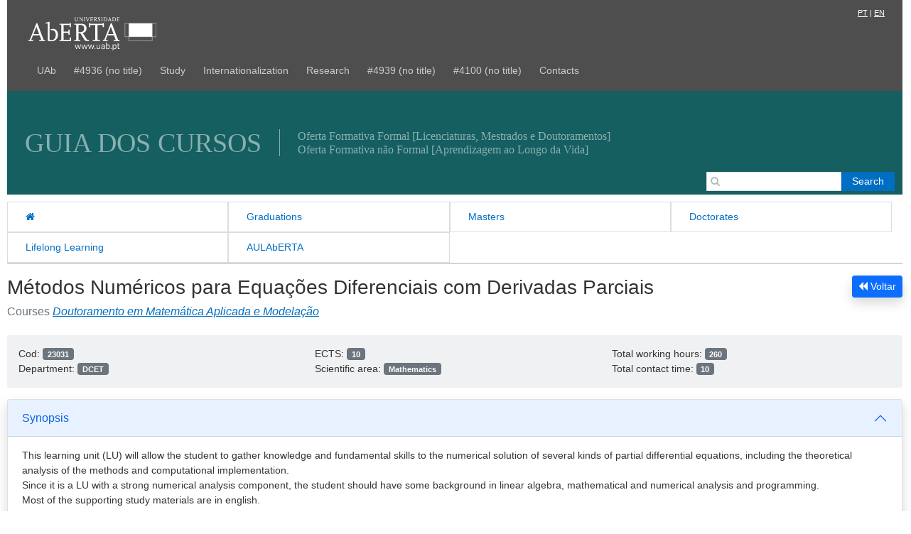

--- FILE ---
content_type: text/html; charset=UTF-8
request_url: https://guiadoscursos.uab.pt/ucs/metodos-numericos-para-equacoes-diferenciais-com-derivadas-parciais/?lang=en
body_size: 8235
content:
<!DOCTYPE html>
<html lang="en">
	<head>
		<meta charset="UTF-8">
		<meta name="viewport" content="width=device-width">
		<title>Courses Guide</title>

		<!-- includes web analytics monitor -->
		
		<script id="uab-wa">
			var _paq = window._paq = window._paq || [];
			/* tracker methods like "setCustomDimension" should be called before "trackPageView" */
			_paq.push(["setDomains", ["*.portal.uab.pt","*.www.portal.uab.pt","*.www.uab.pt"]]);
			_paq.push(["enableCrossDomainLinking"]);
			_paq.push(["setDoNotTrack", true]);
			_paq.push(['trackPageView']);
			_paq.push(['enableLinkTracking']);
			(function() {
				var u="https://wa.uab.pt/";
				_paq.push(['setTrackerUrl', u+'uab-wa']);
				_paq.push(['setSiteId', '7']);
				var d=document, g=d.createElement('script'), s=d.getElementsByTagName('script')[0];
				g.async=true; g.src=u+'uab-wa.js'; s.parentNode.insertBefore(g,s);
			})();
		</script>
		
		<meta name='robots' content='max-image-preview:large' />
<link rel='dns-prefetch' href='//cdnjs.cloudflare.com' />
<link rel='dns-prefetch' href='//s.w.org' />
<script type="text/javascript">
window._wpemojiSettings = {"baseUrl":"https:\/\/s.w.org\/images\/core\/emoji\/13.1.0\/72x72\/","ext":".png","svgUrl":"https:\/\/s.w.org\/images\/core\/emoji\/13.1.0\/svg\/","svgExt":".svg","source":{"concatemoji":"https:\/\/guiadoscursos.uab.pt\/wp-includes\/js\/wp-emoji-release.min.js?ver=5.9.12"}};
/*! This file is auto-generated */
!function(e,a,t){var n,r,o,i=a.createElement("canvas"),p=i.getContext&&i.getContext("2d");function s(e,t){var a=String.fromCharCode;p.clearRect(0,0,i.width,i.height),p.fillText(a.apply(this,e),0,0);e=i.toDataURL();return p.clearRect(0,0,i.width,i.height),p.fillText(a.apply(this,t),0,0),e===i.toDataURL()}function c(e){var t=a.createElement("script");t.src=e,t.defer=t.type="text/javascript",a.getElementsByTagName("head")[0].appendChild(t)}for(o=Array("flag","emoji"),t.supports={everything:!0,everythingExceptFlag:!0},r=0;r<o.length;r++)t.supports[o[r]]=function(e){if(!p||!p.fillText)return!1;switch(p.textBaseline="top",p.font="600 32px Arial",e){case"flag":return s([127987,65039,8205,9895,65039],[127987,65039,8203,9895,65039])?!1:!s([55356,56826,55356,56819],[55356,56826,8203,55356,56819])&&!s([55356,57332,56128,56423,56128,56418,56128,56421,56128,56430,56128,56423,56128,56447],[55356,57332,8203,56128,56423,8203,56128,56418,8203,56128,56421,8203,56128,56430,8203,56128,56423,8203,56128,56447]);case"emoji":return!s([10084,65039,8205,55357,56613],[10084,65039,8203,55357,56613])}return!1}(o[r]),t.supports.everything=t.supports.everything&&t.supports[o[r]],"flag"!==o[r]&&(t.supports.everythingExceptFlag=t.supports.everythingExceptFlag&&t.supports[o[r]]);t.supports.everythingExceptFlag=t.supports.everythingExceptFlag&&!t.supports.flag,t.DOMReady=!1,t.readyCallback=function(){t.DOMReady=!0},t.supports.everything||(n=function(){t.readyCallback()},a.addEventListener?(a.addEventListener("DOMContentLoaded",n,!1),e.addEventListener("load",n,!1)):(e.attachEvent("onload",n),a.attachEvent("onreadystatechange",function(){"complete"===a.readyState&&t.readyCallback()})),(n=t.source||{}).concatemoji?c(n.concatemoji):n.wpemoji&&n.twemoji&&(c(n.twemoji),c(n.wpemoji)))}(window,document,window._wpemojiSettings);
</script>
<style type="text/css">
img.wp-smiley,
img.emoji {
	display: inline !important;
	border: none !important;
	box-shadow: none !important;
	height: 1em !important;
	width: 1em !important;
	margin: 0 0.07em !important;
	vertical-align: -0.1em !important;
	background: none !important;
	padding: 0 !important;
}
</style>
	<link rel='stylesheet' id='wp-block-library-css'  href='https://guiadoscursos.uab.pt/wp-includes/css/dist/block-library/style.min.css?ver=5.9.12' type='text/css' media='all' />
<style id='global-styles-inline-css' type='text/css'>
body{--wp--preset--color--black: #000000;--wp--preset--color--cyan-bluish-gray: #abb8c3;--wp--preset--color--white: #ffffff;--wp--preset--color--pale-pink: #f78da7;--wp--preset--color--vivid-red: #cf2e2e;--wp--preset--color--luminous-vivid-orange: #ff6900;--wp--preset--color--luminous-vivid-amber: #fcb900;--wp--preset--color--light-green-cyan: #7bdcb5;--wp--preset--color--vivid-green-cyan: #00d084;--wp--preset--color--pale-cyan-blue: #8ed1fc;--wp--preset--color--vivid-cyan-blue: #0693e3;--wp--preset--color--vivid-purple: #9b51e0;--wp--preset--gradient--vivid-cyan-blue-to-vivid-purple: linear-gradient(135deg,rgba(6,147,227,1) 0%,rgb(155,81,224) 100%);--wp--preset--gradient--light-green-cyan-to-vivid-green-cyan: linear-gradient(135deg,rgb(122,220,180) 0%,rgb(0,208,130) 100%);--wp--preset--gradient--luminous-vivid-amber-to-luminous-vivid-orange: linear-gradient(135deg,rgba(252,185,0,1) 0%,rgba(255,105,0,1) 100%);--wp--preset--gradient--luminous-vivid-orange-to-vivid-red: linear-gradient(135deg,rgba(255,105,0,1) 0%,rgb(207,46,46) 100%);--wp--preset--gradient--very-light-gray-to-cyan-bluish-gray: linear-gradient(135deg,rgb(238,238,238) 0%,rgb(169,184,195) 100%);--wp--preset--gradient--cool-to-warm-spectrum: linear-gradient(135deg,rgb(74,234,220) 0%,rgb(151,120,209) 20%,rgb(207,42,186) 40%,rgb(238,44,130) 60%,rgb(251,105,98) 80%,rgb(254,248,76) 100%);--wp--preset--gradient--blush-light-purple: linear-gradient(135deg,rgb(255,206,236) 0%,rgb(152,150,240) 100%);--wp--preset--gradient--blush-bordeaux: linear-gradient(135deg,rgb(254,205,165) 0%,rgb(254,45,45) 50%,rgb(107,0,62) 100%);--wp--preset--gradient--luminous-dusk: linear-gradient(135deg,rgb(255,203,112) 0%,rgb(199,81,192) 50%,rgb(65,88,208) 100%);--wp--preset--gradient--pale-ocean: linear-gradient(135deg,rgb(255,245,203) 0%,rgb(182,227,212) 50%,rgb(51,167,181) 100%);--wp--preset--gradient--electric-grass: linear-gradient(135deg,rgb(202,248,128) 0%,rgb(113,206,126) 100%);--wp--preset--gradient--midnight: linear-gradient(135deg,rgb(2,3,129) 0%,rgb(40,116,252) 100%);--wp--preset--duotone--dark-grayscale: url('#wp-duotone-dark-grayscale');--wp--preset--duotone--grayscale: url('#wp-duotone-grayscale');--wp--preset--duotone--purple-yellow: url('#wp-duotone-purple-yellow');--wp--preset--duotone--blue-red: url('#wp-duotone-blue-red');--wp--preset--duotone--midnight: url('#wp-duotone-midnight');--wp--preset--duotone--magenta-yellow: url('#wp-duotone-magenta-yellow');--wp--preset--duotone--purple-green: url('#wp-duotone-purple-green');--wp--preset--duotone--blue-orange: url('#wp-duotone-blue-orange');--wp--preset--font-size--small: 13px;--wp--preset--font-size--medium: 20px;--wp--preset--font-size--large: 36px;--wp--preset--font-size--x-large: 42px;}.has-black-color{color: var(--wp--preset--color--black) !important;}.has-cyan-bluish-gray-color{color: var(--wp--preset--color--cyan-bluish-gray) !important;}.has-white-color{color: var(--wp--preset--color--white) !important;}.has-pale-pink-color{color: var(--wp--preset--color--pale-pink) !important;}.has-vivid-red-color{color: var(--wp--preset--color--vivid-red) !important;}.has-luminous-vivid-orange-color{color: var(--wp--preset--color--luminous-vivid-orange) !important;}.has-luminous-vivid-amber-color{color: var(--wp--preset--color--luminous-vivid-amber) !important;}.has-light-green-cyan-color{color: var(--wp--preset--color--light-green-cyan) !important;}.has-vivid-green-cyan-color{color: var(--wp--preset--color--vivid-green-cyan) !important;}.has-pale-cyan-blue-color{color: var(--wp--preset--color--pale-cyan-blue) !important;}.has-vivid-cyan-blue-color{color: var(--wp--preset--color--vivid-cyan-blue) !important;}.has-vivid-purple-color{color: var(--wp--preset--color--vivid-purple) !important;}.has-black-background-color{background-color: var(--wp--preset--color--black) !important;}.has-cyan-bluish-gray-background-color{background-color: var(--wp--preset--color--cyan-bluish-gray) !important;}.has-white-background-color{background-color: var(--wp--preset--color--white) !important;}.has-pale-pink-background-color{background-color: var(--wp--preset--color--pale-pink) !important;}.has-vivid-red-background-color{background-color: var(--wp--preset--color--vivid-red) !important;}.has-luminous-vivid-orange-background-color{background-color: var(--wp--preset--color--luminous-vivid-orange) !important;}.has-luminous-vivid-amber-background-color{background-color: var(--wp--preset--color--luminous-vivid-amber) !important;}.has-light-green-cyan-background-color{background-color: var(--wp--preset--color--light-green-cyan) !important;}.has-vivid-green-cyan-background-color{background-color: var(--wp--preset--color--vivid-green-cyan) !important;}.has-pale-cyan-blue-background-color{background-color: var(--wp--preset--color--pale-cyan-blue) !important;}.has-vivid-cyan-blue-background-color{background-color: var(--wp--preset--color--vivid-cyan-blue) !important;}.has-vivid-purple-background-color{background-color: var(--wp--preset--color--vivid-purple) !important;}.has-black-border-color{border-color: var(--wp--preset--color--black) !important;}.has-cyan-bluish-gray-border-color{border-color: var(--wp--preset--color--cyan-bluish-gray) !important;}.has-white-border-color{border-color: var(--wp--preset--color--white) !important;}.has-pale-pink-border-color{border-color: var(--wp--preset--color--pale-pink) !important;}.has-vivid-red-border-color{border-color: var(--wp--preset--color--vivid-red) !important;}.has-luminous-vivid-orange-border-color{border-color: var(--wp--preset--color--luminous-vivid-orange) !important;}.has-luminous-vivid-amber-border-color{border-color: var(--wp--preset--color--luminous-vivid-amber) !important;}.has-light-green-cyan-border-color{border-color: var(--wp--preset--color--light-green-cyan) !important;}.has-vivid-green-cyan-border-color{border-color: var(--wp--preset--color--vivid-green-cyan) !important;}.has-pale-cyan-blue-border-color{border-color: var(--wp--preset--color--pale-cyan-blue) !important;}.has-vivid-cyan-blue-border-color{border-color: var(--wp--preset--color--vivid-cyan-blue) !important;}.has-vivid-purple-border-color{border-color: var(--wp--preset--color--vivid-purple) !important;}.has-vivid-cyan-blue-to-vivid-purple-gradient-background{background: var(--wp--preset--gradient--vivid-cyan-blue-to-vivid-purple) !important;}.has-light-green-cyan-to-vivid-green-cyan-gradient-background{background: var(--wp--preset--gradient--light-green-cyan-to-vivid-green-cyan) !important;}.has-luminous-vivid-amber-to-luminous-vivid-orange-gradient-background{background: var(--wp--preset--gradient--luminous-vivid-amber-to-luminous-vivid-orange) !important;}.has-luminous-vivid-orange-to-vivid-red-gradient-background{background: var(--wp--preset--gradient--luminous-vivid-orange-to-vivid-red) !important;}.has-very-light-gray-to-cyan-bluish-gray-gradient-background{background: var(--wp--preset--gradient--very-light-gray-to-cyan-bluish-gray) !important;}.has-cool-to-warm-spectrum-gradient-background{background: var(--wp--preset--gradient--cool-to-warm-spectrum) !important;}.has-blush-light-purple-gradient-background{background: var(--wp--preset--gradient--blush-light-purple) !important;}.has-blush-bordeaux-gradient-background{background: var(--wp--preset--gradient--blush-bordeaux) !important;}.has-luminous-dusk-gradient-background{background: var(--wp--preset--gradient--luminous-dusk) !important;}.has-pale-ocean-gradient-background{background: var(--wp--preset--gradient--pale-ocean) !important;}.has-electric-grass-gradient-background{background: var(--wp--preset--gradient--electric-grass) !important;}.has-midnight-gradient-background{background: var(--wp--preset--gradient--midnight) !important;}.has-small-font-size{font-size: var(--wp--preset--font-size--small) !important;}.has-medium-font-size{font-size: var(--wp--preset--font-size--medium) !important;}.has-large-font-size{font-size: var(--wp--preset--font-size--large) !important;}.has-x-large-font-size{font-size: var(--wp--preset--font-size--x-large) !important;}
</style>
<link rel='stylesheet' id='wpm-main-css'  href='//guiadoscursos.uab.pt/wp-content/plugins/wp-multilang/assets/styles/main.min.css?ver=2.4.18' type='text/css' media='all' />
<link rel='stylesheet' id='bootstrap_css-css'  href='https://guiadoscursos.uab.pt/wp-content/themes/guia/assets/css/bootstrap.min.css?ver=5.1.3' type='text/css' media='all' />
<link rel='stylesheet' id='fontawesome_css-css'  href='https://cdnjs.cloudflare.com/ajax/libs/font-awesome/4.7.0/css/font-awesome.min.css?ver=5.15.4' type='text/css' media='all' />
<link rel='stylesheet' id='style-css'  href='https://guiadoscursos.uab.pt/wp-content/themes/guia/style.css?ver=5.9.12' type='text/css' media='all' />
<script type='text/javascript' src='https://guiadoscursos.uab.pt/wp-includes/js/jquery/jquery.min.js?ver=3.6.0' id='jquery-core-js'></script>
<script type='text/javascript' src='https://guiadoscursos.uab.pt/wp-includes/js/jquery/jquery-migrate.min.js?ver=3.3.2' id='jquery-migrate-js'></script>
<link rel="https://api.w.org/" href="https://guiadoscursos.uab.pt/en/wp-json/" /><link rel="alternate" type="application/json" href="https://guiadoscursos.uab.pt/en/wp-json/wp/v2/ucs/2080" /><link rel="EditURI" type="application/rsd+xml" title="RSD" href="https://guiadoscursos.uab.pt/xmlrpc.php?rsd" />
<link rel="wlwmanifest" type="application/wlwmanifest+xml" href="https://guiadoscursos.uab.pt/wp-includes/wlwmanifest.xml" /> 
<meta name="generator" content="WordPress 5.9.12" />
<link rel="canonical" href="https://guiadoscursos.uab.pt/en/ucs/metodos-numericos-para-equacoes-diferenciais-com-derivadas-parciais/" />
<link rel='shortlink' href='https://guiadoscursos.uab.pt/en/?p=2080' />
<link rel="alternate" type="application/json+oembed" href="https://guiadoscursos.uab.pt/en/wp-json/oembed/1.0/embed?url=https%3A%2F%2Fguiadoscursos.uab.pt%2Fen%2Fucs%2Fmetodos-numericos-para-equacoes-diferenciais-com-derivadas-parciais%2F" />
<link rel="alternate" type="text/xml+oembed" href="https://guiadoscursos.uab.pt/en/wp-json/oembed/1.0/embed?url=https%3A%2F%2Fguiadoscursos.uab.pt%2Fen%2Fucs%2Fmetodos-numericos-para-equacoes-diferenciais-com-derivadas-parciais%2F&#038;format=xml" />
<link rel="alternate" hreflang="x-default" href="https://guiadoscursos.uab.pt/ucs/metodos-numericos-para-equacoes-diferenciais-com-derivadas-parciais/"/>
<link rel="alternate" hreflang="pt-pt" href="https://guiadoscursos.uab.pt/ucs/metodos-numericos-para-equacoes-diferenciais-com-derivadas-parciais/"/>
<link rel="alternate" hreflang="en" href="https://guiadoscursos.uab.pt/en/ucs/metodos-numericos-para-equacoes-diferenciais-com-derivadas-parciais/"/>
		<style type="text/css" id="wp-custom-css">
			.dropdown-menu li {
	background-color: gray;
}

.dropdown-menu li :hover {
	background-color: gray;
	color: white;
}

.dropdown-menu {
	background-color: gray;
}
		</style>
		
	</head>
	
	<body class="ucs-template-default single single-ucs postid-2080 language-en">
			<div class="top sticky-top">
			<div class="container">
				<div class="row">
					<div class="col-10">
						<div style="margin-left:20px;" class="mt-3">
							<a href="https://www.uab.pt" style="margin-right: 20px; display: block;">
								<img class="mt-2" src="https://guiadoscursos.uab.pt/wp-content/themes/guia/images/UAb_white.svg" style="width: 100%; max-width: 180px; height: auto;" title="Portal UAb">
							</a>
						</div>
					</div>
					<div class="col-2">
						<div class="lang">
							<a href="https://guiadoscursos.uab.pt/en/ucs/metodos-numericos-para-equacoes-diferenciais-com-derivadas-parciais/?lang=pt" style="margin-right:3px;">PT</a>|<a href="https://guiadoscursos.uab.pt/en/ucs/metodos-numericos-para-equacoes-diferenciais-com-derivadas-parciais/?lang=en" style="margin-left:3px;">EN</a>
						</div>
					</div>
				</div>
				<div class="row">
					<div class="col-md-12">
						<nav class="site-nav top   navbar navbar-expand-lg" aria-label="UAb menu"> 
							<div class="container-fluid px-2">
								<div class="navbar-dark ml-auto m-1 my-0">
									<button class="navbar-toggler" type="button" data-bs-toggle="collapse" data-bs-target="#main-menu" aria-controls="main-menu" aria-expanded="false" aria-label="Toggle navigation">
										<span class="navbar-toggler-icon"></span>
									</button>
								</div>
																<div class="collapse navbar-collapse" id="main-menu">
									<ul id="menu-menu-de-topo" class="navbar-nav me-auto mb-2 mb-md-0 "><li  id="menu-item-2779" class="menu-item menu-item-type-custom menu-item-object-custom nav-item nav-item-2779"><a target="_blank" href="https://portal.uab.pt/en/conhecer-a-uab/" class="nav-link ">UAb</a></li>
<li  id="menu-item-4936" class="menu-item menu-item-type-custom menu-item-object-custom nav-item nav-item-4936"><a href="https://portal.uab.pt/bolsas-uab/" class="nav-link ">#4936 (no title)</a></li>
<li  id="menu-item-2979" class="menu-item menu-item-type-custom menu-item-object-custom nav-item nav-item-2979"><a href="https://portal.uab.pt/candidaturas/" class="nav-link ">Study</a></li>
<li  id="menu-item-2783" class="menu-item menu-item-type-custom menu-item-object-custom nav-item nav-item-2783"><a href="https://portal.uab.pt/internacionalizacao/" class="nav-link ">Internationalization</a></li>
<li  id="menu-item-2784" class="menu-item menu-item-type-custom menu-item-object-custom nav-item nav-item-2784"><a href="https://portal.uab.pt/investigacao/" class="nav-link ">Research</a></li>
<li  id="menu-item-4939" class="menu-item menu-item-type-custom menu-item-object-custom nav-item nav-item-4939"><a href="https://prr.uab.pt" class="nav-link ">#4939 (no title)</a></li>
<li  id="menu-item-4100" class="menu-item menu-item-type-custom menu-item-object-custom nav-item nav-item-4100"><a href="https://newsletter.uab.pt/" class="nav-link ">#4100 (no title)</a></li>
<li  id="menu-item-2787" class="menu-item menu-item-type-custom menu-item-object-custom nav-item nav-item-2787"><a target="_blank" href="https://portal.uab.pt/en/contactos/" class="nav-link ">Contacts</a></li>
</ul>								</div>
							</div>
						</nav>							
					</div>
				</div>
			</div>
		</div>
		<div class="container">

			<!-- Banner version 1 -->
			<div id="banner" class="text-white-50" style="/*background-image: url('https://guiadoscursos.uab.pt/wp-content/themes/guia/images/banner_01.jpg');*/ ">
				<div class="text-white-50 banner-text">
					Guia dos Cursos
				</div>
				<div class="banner-sub-texts">
					<div>Oferta Formativa Formal [Licenciaturas, Mestrados e Doutoramentos]</div>
					<div>Oferta Formativa não Formal [Aprendizagem ao Longo da Vida]</div>
				</div>
							</div>	
			
			<!-- Banner version 2 with carousel
			<div id="banner" class="carousel slide carousel-fade" data-bs-ride="carousel">
				<div class="carousel-indicators">
					<button type="button" data-bs-target="#carouselExampleFade" data-bs-slide-to="0" class="active" aria-current="true" aria-label="Slide 1"></button>
					<button type="button" data-bs-target="#carouselExampleFade" data-bs-slide-to="1" aria-label="Slide 2"></button>
					<button type="button" data-bs-target="#carouselExampleFade" data-bs-slide-to="2" aria-label="Slide 3"></button>
				</div>
				<div class="carousel-inner">
					<div class="carousel-item active" data-bs-interval="5000">
						<img src="https://guiadoscursos.uab.pt/wp-content/themes/guia/images/banner_1.jpg" class="banner d-block w-100" alt="...">
						<div class="carousel-caption d-none d-md-block">
							<h1>O Guia dos Cursos tem uma nova imagem</h1>
							<p>Esperamos que lhe proporcione uma experiencia de utilização agradável.</p>
						</div>
					</div>
					<div class="carousel-item" data-bs-interval="5000">
						<img src="https://guiadoscursos.uab.pt/wp-content/themes/guia/images/banner_2.jpg" class="banner d-block w-100" alt="...">
						<div class="carousel-caption d-none d-md-block">
							<h1>Candidaturas ativas para Mestrados e Doutoramentos</h1>
							<p>Em caso de dúvidas consulte-nos através do <a href="#">canal de Apoio</a></p>
						</div>
					</div>
					<div class="carousel-item" data-bs-interval="5000">
						<img src="https://guiadoscursos.uab.pt/wp-content/themes/guia/images/banner_3.jpg" class="banner d-block w-100" alt="...">
						<div class="carousel-caption d-none d-md-block">
							<h1>Gosta no nosso site?</h1>
							<p>Diga-nos o que podemos melhorar através do <a href="#">formulário de sugestões</a></p>
						</div>
					</div>
				</div>
				<button class="carousel-control-prev" type="button" data-bs-target="#banner" data-bs-slide="prev">
					<span class="carousel-control-prev-icon" aria-hidden="true"></span>
					<span class="visually-hidden">Previous</span>
				</button>
				<button class="carousel-control-next" type="button" data-bs-target="#banner" data-bs-slide="next">
					<span class="carousel-control-next-icon" aria-hidden="true"></span>
					<span class="visually-hidden">Next</span>
				</button>
			</div>
			-->

		</div>

		<!-- site-header -->
		<header class="site-header">

			<!-- <h1><a href="https://guiadoscursos.uab.pt/en">Courses Guide</a></h1> -->
			<!-- <h5>Courses Guide from Universidade Aberta</h5> -->

			<nav class="site-nav primary flex-menu" aria-label="Main menu"> 
				<div class="flex-menu-items">
					<div class="menu-menu-principal-container"><ul id="menu-menu-principal" class="menu flex-menu-list"><li id="menu-item-2430" class="menu-item menu-item-type-custom menu-item-object-custom menu-item-2430"><a href="/"><i class="fa fa-home"></i></a></li>
<li id="menu-item-2397" class="menu-item menu-item-type-post_type menu-item-object-page menu-item-home menu-item-2397"><a href="https://guiadoscursos.uab.pt/en/">Graduations</a></li>
<li id="menu-item-2395" class="menu-item menu-item-type-post_type menu-item-object-page menu-item-2395"><a href="https://guiadoscursos.uab.pt/en/mestrados/">Masters</a></li>
<li id="menu-item-2721" class="menu-item menu-item-type-post_type menu-item-object-page menu-item-2721"><a href="https://guiadoscursos.uab.pt/en/doutoramentos/">Doctorates</a></li>
<li id="menu-item-2429" class="menu-item menu-item-type-custom menu-item-object-custom menu-item-2429"><a target="_blank" rel="noopener" href="https://portal.uab.pt/alv/#content">Lifelong Learning</a></li>
<li id="menu-item-3111" class="menu-item menu-item-type-custom menu-item-object-custom menu-item-3111"><a target="_blank" rel="noopener" href="https://aulaberta.uab.pt/">AULAbERTA</a></li>
</ul></div>				</div>
				<div class="hd-search flex-menu-search margin-en">
					<i class="fa fa-search" aria-role="presentation"></i>
					<form role="search" method="get" id="searchform" class="searchform" action="https://guiadoscursos.uab.pt/en/">
				<div>
					<label class="screen-reader-text" for="s">Search for:</label>
					<input type="text" value="" name="s" id="s" />
					<input type="submit" id="searchsubmit" value="Search" />
				</div>
			</form>				</div><!-- /hd-search -->
			</nav>

			<nav class="site-nav secondary flex-menu" aria-label="Secondary menu"> 
							</nav>
			
		</header><!-- /site-header -->
			
	
	<section class="mt-0" id="content">
		<div class="container">
			<div class="row">
				<div class="col-md-12 mt-3">
					<button class="btn btn-primary btn-sm pull-right shadow" onclick="history.back()"><i class="fa fa-backward"></i> Voltar</button> 
					<div class="h3">
						<span class="bold">Métodos Numéricos para Equações Diferenciais com Derivadas Parciais</span>
						<span class="small hidden-print">
													</span>
					</div>
					<!-- nesta área devem ser publicados os cursos a que pertence a UC em vez do departamento
					<div class="h6">
						<span>
							<a href="https://portal.uab.pt/DCET" target="_blank">
								Department of Science and Technology							</a>
						</span>
					</div>
					-->
					<div class="h6">
						<span class='text-secondary'>
							Courses								<a href="/cursos/doutoramento-em-matematica-aplicada-e-modelacao" target="_blank"><i>Doutoramento em Matemática Aplicada e Modelação</i></a>						</span>
					</div>
				</div>
			</div>
		</div>
	</section>

	<section class="mt-3">
		<div class="container">
			<div class="row">
				<div class="col-lg-12">
					<div class="p-3 rounded bg-secondary bg-opacity-10">
						<div class="row">
							<div class="col-sm-4">
								Cod: <span class="badge bg-secondary">23031</span><br>
								Department: <span class="badge bg-secondary">DCET</span><br>
							</div>
							<div class="col-sm-4">
								ECTS: <span class="badge bg-secondary">10</span><br>
								Scientific area: <span class="badge bg-secondary">Mathematics</span><br>
							</div>
							<div class="col-sm-4">
								Total working hours: <span class="badge bg-secondary">260</span><br>
								Total contact time: <span class="badge bg-secondary">10</span><br>
							</div>
						</div>
					</div>
				</div>
			</div>
			<div class="col-md-12 mt-3 shadow">
				<div class="accordion" id="accordionExample">
											
						<div class="accordion-item">
							<h2 class="accordion-header" id="headingThree">
							<button class="accordion-button" type="button" data-bs-toggle="collapse" data-bs-target="#collapseThree" aria-expanded="false" aria-controls="collapseThree">							
								Synopsis							</button>
							</h2>
							<div id="collapseThree" class="accordion-collapse collapse show" aria-labelledby="headingThree" data-bs-parent="#accordionExample">
								<div class="accordion-body">
									<div>This learning unit (LU) will allow the student to gather knowledge and fundamental skills to the numerical solution of several kinds of partial differential equations, including the theoretical analysis of the methods and computational implementation.</div><div>Since it is a LU with a strong numerical analysis component, the student should have some background in linear algebra, mathematical and numerical analysis and programming.</div><div>Most of the supporting study materials are in english.</div><p> </p>								</div>
							</div>
						</div>
													
						<div class="accordion-item">
							<h2 class="accordion-header" id="headingFour">
							<button class="accordion-button collapsed" type="button" data-bs-toggle="collapse" data-bs-target="#collapseFour" aria-expanded="false" aria-controls="collapseFour">
								Teachers							</button>
							</h2>
							<div id="collapseFour" class="accordion-collapse collapse" aria-labelledby="headingFour" data-bs-parent="#accordionExample">
								<div class="accordion-body">
									<a href="https://paginapessoal.uab.pt/pserranho" target="blank">Pedro Serranho</a><br>								</div>
							</div>
						</div>
													
						<div class="accordion-item">
							<h2 class="accordion-header" id="headingFive">
							<button class="accordion-button collapsed" type="button" data-bs-toggle="collapse" data-bs-target="#collapseFive" aria-expanded="false" aria-controls="collapseFive">
								Keywords							</button>
							</h2>
							<div id="collapseFive" class="accordion-collapse collapse" aria-labelledby="headingFive" data-bs-parent="#accordionExample">
								<div class="accordion-body">								
									<p>Numerical methods<br />Potential theory<br />Finite differences<br />Finite elements</p>								</div>
							</div>
						</div>
													
						<div class="accordion-item">
							<h2 class="accordion-header" id="headingSix">
							<button class="accordion-button collapsed" type="button" data-bs-toggle="collapse" data-bs-target="#collapseSix" aria-expanded="false" aria-controls="collapseSix">
								Skills							</button>
							</h2>
							<div id="collapseSix" class="accordion-collapse collapse" aria-labelledby="headingSix" data-bs-parent="#accordionExample">
								<div class="accordion-body">
									<p>- Classify a partial differential equation as elliptic, parabolic or hyperbolic;<br />- Define a fundamental solution and its importance for the solution of elliptic equations;<br />- Recognize and numerically approximate the layer potential representations of the solutions;<br />- Recognize and apply numerical methods to approximate the solutions of several kinds of differential equations;<br /> </p>								</div>
							</div>
						</div>
																		
						<div class="accordion-item">
							<h2 class="accordion-header" id="headingSeven">
							<button class="accordion-button collapsed" type="button" data-bs-toggle="collapse" data-bs-target="#collapseSeven" aria-expanded="false" aria-controls="collapseSeven">
								Contents							</button>
							</h2>
							<div id="collapseSeven" class="accordion-collapse collapse" aria-labelledby="headingSeven" data-bs-parent="#accordionExample">
								<div class="accordion-body">
									<p>1) Classification of partial differential equations:<br />a. Elliptic, Parabolic, Hyperbolic.<br />b. Initial and Boundary conditions: Well-posed problem<br />2) Potential theory:<br />a. Fundamental Solution;<br />b. Layer Potential in the contexto of elliptic equations;<br />c. Numerical methos for its discretization;<br />3) Other numerical methods for partial differential equations:<br />a. Finite difference method;<br />b. Introduction to the method of finite elements;<br /> </p>								</div>
							</div>
						</div>
												<div class="accordion-item">
							<h2 class="accordion-header" id="headingEight">
							<button class="accordion-button collapsed" type="button" data-bs-toggle="collapse" data-bs-target="#collapseEight" aria-expanded="false" aria-controls="collapseEight">
								Bibliography							</button>
							</h2>
							<div id="collapseEight" class="accordion-collapse collapse" aria-labelledby="headingEight" data-bs-parent="#accordionExample">
								<div class="accordion-body">
									<p>- Lui: Numerical Analysis of Partial Differential Equations, Wiley, 2012,<br />- Quarteroni, A. Valli, Numerical Approximation of Partial Differential Equations, Springer, 1994;<br />- Thomas, Numerical Partial Differential Equations: Finite Difference Methods, Springer, 1995;<br /><br /> </p>								</div>
							</div>
						</div>
											<div class="accordion-item">
							<h2 class="accordion-header" id="headingTen">
							<button class="accordion-button collapsed" type="button" data-bs-toggle="collapse" data-bs-target="#collapseTen" aria-expanded="false" aria-controls="collapseTen">
								Evaluation							</button>
							</h2>
							<div id="collapseTen" class="accordion-collapse collapse" aria-labelledby="headingTen" data-bs-parent="#accordionExample">
								<div class="accordion-body">
									<p>Evaluation is made on individual basis and it involves the coexistence of two modes: continuous assessment (60%) and final evaluation (40%). Further information is detailed in the Learning Agreement of the course unit.<br /><br /> </p>								</div>
							</div>
						</div>
										</div>
			</div>
		</div>
	</section>

<script>	
	// impressão do documento
	jQuery("#print-btn").on("click", function() {
		//window.print();
		window.open('https://intranet.uab.pt/fichascurriculares', '_blank');
	});
</script>	


            <footer class="site-footer">
                <!--
                <div class="footer-widgets clearfix">

                                        
                                        
                                        
                                        
                </div>
                -->

                <div class="container bg-dark">
                    <div class="row pt-3">
                        <div class="col-xs-12 col-md-9" style="text-align:left;">
                            <nav class="site-nav footer"> <div class="menu-menu-rodape-container"><ul id="menu-menu-rodape" class="d-flex flex-wrap justify-content-center justify-content-lg-start justify-content-sm-start px-2 list-inline menu"><li id="menu-item-2405" class="menu-item menu-item-type-custom menu-item-object-custom menu-item-2405"><a href="https://portal.uab.pt/termos-de-uso">TERMS OF USE</a></li>
<li id="menu-item-4937" class="menu-item menu-item-type-custom menu-item-object-custom menu-item-4937"><a href="https://portal.uab.pt/portal-de-denuncias/">#4937 (no title)</a></li>
<li id="menu-item-2406" class="menu-item menu-item-type-custom menu-item-object-custom menu-item-2406"><a href="https://portal.uab.pt/politica_privacidade">PRIVACY POLICY</a></li>
<li id="menu-item-2407" class="menu-item menu-item-type-custom menu-item-object-custom menu-item-2407"><a href="https://portal.uab.pt/en/contactos">CONTACTS</a></li>
</ul></div>                            </nav>
                        </div>
                        <div class="col-md-3 d-md-block pt-4 pt-md-0 text-center text-sm-end text-white">
                            <div class="">
                                Courses Guide - &copy; 2026 Universidade Aberta                            </div>
                        </div>   
                    </div>
<!--
                    <div class="row pt-3 pb-3">
                        <div class="col-lg-12" style="text-align:center;">
                            <a target="_blank" href="https://portal.uab.pt/alv/wp-content/uploads/sites/9/2022/05/Ficha-de-Projeto.pdf">
                                <img src="https://guiadoscursos.uab.pt/wp-content/uploads/2022/06/Logo_rodape_-portal.png" alt="" style="max-width:20%;">
                            </a>
                        </div>
                    </div>
-->
                    <div class="row pt-3 pb-1">
                        <div class="col-xs-12 col-md-4" style="text-align:left;">
                            <nav class="site-nav redes" style="color:#fff;"> <div class="menu-menu-redes-sociais-container"><ul id="menu-menu-redes-sociais" class="d-flex flex-wrap justify-content-center justify-content-lg-start justify-content-sm-start list-inline menu"><li id="menu-item-2398" class="menu-item menu-item-type-custom menu-item-object-custom menu-item-2398"><a href="https://www.facebook.com/universidadeaberta.portugal"><i class="fa fa-facebook"></i></a></li>
<li id="menu-item-2399" class="menu-item menu-item-type-custom menu-item-object-custom menu-item-2399"><a href="https://www.linkedin.com/school/86235"><i class="fa fa-linkedin"></i></a></li>
<li id="menu-item-2400" class="menu-item menu-item-type-custom menu-item-object-custom menu-item-2400"><a href="https://twitter.com/uaberta"><i class="fa fa-twitter"></i></a></li>
<li id="menu-item-2401" class="menu-item menu-item-type-custom menu-item-object-custom menu-item-2401"><a href="https://www.youtube.com/user/UAbPT"><i class="fa fa-youtube"></i></a></li>
<li id="menu-item-2402" class="menu-item menu-item-type-custom menu-item-object-custom menu-item-2402"><a href="https://www.instagram.com/universidadeabertaportugal"><i class="fa fa-instagram"></i></a></li>
</ul></div>                            </nav>
                        </div>
                        <div class="mt-2 col-md-4" style="text-align:center;">
                            <a target="_blank" href="https://portal.uab.pt/alv/wp-content/uploads/sites/9/2022/05/Ficha-de-Projeto.pdf">
                                <img src="https://guiadoscursos.uab.pt/wp-content/uploads/2022/06/Logo_rodape_-portal.png" alt="" style="max-width:50%;">
                            </a>
                        </div>
                        <div class="col-xs-12 col-md-4" style="text-align:right;">
                            <div style="margin:10px 0 0 0;">
                                <a href="/login"><i class="fa fa-lock text-secondary"></i></a>
                            </div>
                        </div>
                    </div>

                </div>            
            </footer>
        </div>
        <script type='text/javascript' id='wpm-switcher-block-script-js-extra'>
/* <![CDATA[ */
var wpm_localize_data = {"wpm_block_switch_nonce":"1ddabf4d28","ajax_url":"https:\/\/guiadoscursos.uab.pt\/wp-admin\/admin-ajax.php","current_url":"https:\/\/guiadoscursos.uab.pt\/ucs\/metodos-numericos-para-equacoes-diferenciais-com-derivadas-parciais\/?lang=en"};
/* ]]> */
</script>
<script type='text/javascript' src='https://guiadoscursos.uab.pt/wp-content/plugins/wp-multilang/assets/blocks/language-switcher/js/switcher-block.min.js?ver=2.4.18' id='wpm-switcher-block-script-js'></script>
<script type='text/javascript' src='https://guiadoscursos.uab.pt/wp-content/themes/guia/assets/js/popper.min.js?ver=2.10.2' id='popper_js-js'></script>
<script type='text/javascript' src='https://guiadoscursos.uab.pt/wp-content/themes/guia/assets/js/bootstrap.min.js?ver=5.1.3' id='bootstrap_js-js'></script>
    </body>
</html>

--- FILE ---
content_type: text/css
request_url: https://guiadoscursos.uab.pt/wp-content/themes/guia/style.css?ver=5.9.12
body_size: 4663
content:
/*
Theme Name: Guia de Cursos
Author: Vítor Rodrigues
Author URI: http://www.uab.pt
Version: 1.1.10
*/

html {
	padding: 0;
	margin: 0;
}

body {
	padding: 0;
	margin: 0;
	font-family: Arial, sans-serif;
	font-size: 14px;
	color: #333;
	background-color: #FFF;

	min-height: 100vh;
    display: flex;
    flex-direction: column;
}

a:link,
a:visited {
	color: #006ec3;
}

p {
	line-height: 1.65em;
	margin: 0 0 1em 0;
}

h1, h2, h3, h4, h5, h6 {
	margin: 0 0 0 0;
	font-weight: normal;
}

/* General Layout */
div.container {
	width: 100%;
	max-width: 1440px;
	margin: 0 auto;
	padding-left: 10px;
	padding-right: 10px;
}

/* Content Area */
article.post {
	border-bottom: 1px dotted #DDD;
	margin-bottom: 20px;
}

article.post:last-of-type {
	border-bottom: none;
}

/* Aside Styles */
article.post-aside,
article.post-link {
	font-size: 125%;
	background-color: #FFF5CB;
	padding: 20px 20px 1px 20px;
	border-bottom: none;
	border-radius: 5px;
	box-shadow: 3px 3px 3px rgba(0, 0, 0, .1);
}

.mini-meta {
	font-size: 68%;
	margin: 0;
	color: #777;
	display: block;
}

.mini-meta a {
	color: #777;
	text-decoration: none;
}

/* Link Post Format Styles */
article.post-link {
	background-color: #E0EBFF;
	padding: 0;
}

article.post-link a {
	display: block;
	text-decoration: none;
	padding: 20px;
}

.post-link-text {
	line-height: 1.65em;
	color: #004982;
}

/* Gallery Post Format Styles */
article.post-gallery {
	background-color: #222;
	color: #FFF;
	padding: 20px;
	border-bottom: none;
}

article.post-gallery .gallery img {
	border: none!important;
}

article.post-gallery .wp-caption-text {
	font-size: 86%;
}

article.post-gallery h2 {
	text-align: center;
}

article.post-gallery h2 a {
	color: #FFF;
	text-decoration: none;
	font-size: 130%;
	text-transform: uppercase;
	letter-spacing: 2px;
}


/* Header */
.site-header,
.site-content,
.site-footer {
	margin-bottom: 20px;
    width: 100%;
    max-width: 1440px;
    margin: 0 auto;
    padding-left: 10px;
    padding-right: 10px;
}

.site-header h1 a:link,
.site-header h1 a:visited {
	text-decoration: none;
}

/* Standard Nav Menu */
.site-nav ul {
	margin: 0;
	padding: 0;
}

.site-nav ul:before, .site-nav ul:after { content: ""; display: table; }
.site-nav ul:after { clear: both; }
.site-nav ul { *zoom: 1; }

.site-nav ul li {
	list-style: none;
	float: left;
}

.site-nav ul li a:link,
.site-nav ul li a:visited {
	display: block;
}

/* Header Nav Top Menu */
.lang {
	float: right;
	color: white;
	margin-top: 10px;
	margin-right: 15px;
	font-size: 11px;
}
.lang a,
.lang a:visited {
	color: white;
}
.top {
	background-color: #303030da;
}
.site-nav.top {
	background-color:rgba(0, 0, 0, 0);
}

.site-nav.top ul li {
	margin-right: 5px;
}

.site-nav.top ul li a:link,
.site-nav.top ul li a:visited {
	padding: 10px;
	text-decoration: none;
	border: none;
	border-bottom: none;
	color: #ccc;
}

.site-nav.top ul li a:hover {
	color: #fff;
	text-decoration: underline;
}

.site-nav.top ul li.current-menu-item a:link,
.site-nav.top ul li.current-menu-item a:visited,
.site-nav.top ul li.current-page-ancestor a:link,
.site-nav.top ul li.current-page-ancestor a:visited {
	font-weight: bold;
	color: #000;
}

/* Header Nav Primary Menu */
.site-nav.primary {
	margin-top: 10px;
}

.site-nav.primary ul li {
	margin-right: 5px;
}

.site-nav.primary ul li a,
.site-nav.primary ul li a:visited{
	padding: 10px 25px;
	text-decoration: none;
	border: 1px solid #DDD;
	border-bottom: none;
}

.site-nav.primary ul li a:hover {
	background-color: #ECECEC;
}

.site-nav.primary ul li.current-menu-item a:link,
.site-nav.primary ul li.current-menu-item a:visited,
.site-nav.primary ul li.current-page-ancestor a:link,
.site-nav.primary ul li.current-page-ancestor a:visited {
	font-weight: bold;
	background-color: #006ec3;
	color: #FFF;
}

/* Header Nav secondary Menu */
.site-nav.secondary {
	background-color: #E7F1FF;
	border-top: 1px solid #d3d4d6;
	border-bottom: 1px solid #d3d4d6;
}

.site-nav.secondary ul li {
	margin-right: 5px;
}

.site-nav.secondary ul li a:link,
.site-nav.secondary ul li a:visited {
	padding: 10px;
	text-decoration: none;
	border: none;
	border-bottom: none;
}

.site-nav.secondary ul li a:hover {
	background-color: #FFF;
	color: #006ec3;
}

.site-nav.secondary ul li.current-menu-item a:link,
.site-nav.secondary ul li.current-menu-item a:visited,
.site-nav.secondary ul li.current-page-ancestor a:link,
.site-nav.secondary ul li.current-page-ancestor a:visited {
	font-weight: bold;
	color: #006ec3;
}

/* Footer Nav Menu */
.footer {
	background-color: #303030da;
	color: white;
}
.site-nav.footer {
	background-color:rgba(0, 0, 0, 0);
	color: white;
}

.site-nav.footer ul li {
	margin-right: 20px;
}

.site-nav.footer ul li a:link,
.site-nav.footer ul li a:visited {
	padding-left: 0px;
	text-decoration: none;
	border: none;
	border-bottom: none;
	color: #ccc;
}

.site-nav.footer ul li a:hover {
	color: #fff;
	text-decoration: underline;
}

.site-nav.footer ul li.current-menu-item a:link,
.site-nav.footer ul li.current-menu-item a:visited,
.site-nav.footer ul li.current-page-ancestor a:link,
.site-nav.footer ul li.current-page-ancestor a:visited {
	font-weight: bold;
	color: white;
}

/* Redes Sociais Nav Menu */
.redes {
	background-color: #303030da;
}

.site-nav.redes {
	background-color:rgba(0, 0, 0, 0);
}

.site-nav.redes ul li {
	margin-right: 0px;
}

.site-nav.redes ul li a:link,
.site-nav.redes ul li a:visited {
	padding: 10px;
	text-decoration: none;
	border: none;
	border-bottom: none;
	color: #ccc;
}

.site-nav.redes ul li a:hover {
	color: #fff;
	text-decoration: underline;
}

.site-nav.redes ul li.current-menu-item a:link,
.site-nav.redes ul li.current-menu-item a:visited,
.site-nav.redes ul li.current-page-ancestor a:link,
.site-nav.redes ul li.current-page-ancestor a:visited {
	font-weight: bold;
	color: #000;
}

/* Post Columns */
.home-columns {
	padding-top: 20px;
}

.home-columns h2 {
	margin-bottom: .7em;
}

.home-columns .one-half {
	width: 45%;
	float: left;
	margin-right: 10%;
}

.home-columns .last {
	margin-right: 0;
}

.home-columns .post-item {
	border-bottom: 1px solid #DDD;
	padding-bottom: 1px;
	margin-bottom: 16px;
}

.home-columns .square-thumbnail {
	float: left;
	margin-right: 20px;
}

.home-columns .post-item:last-of-type {
	border-bottom: none;
	padding-bottom: 0;
	margin-bottom: 0;
}

.home-columns h4 {
	margin-bottom: 3px;
	font-weight: bold;
}

.home-columns h4 a {
	text-decoration: none;
}

.home-columns h4 a:hover {
	text-decoration: underline;
}

.subtle-date {
	margin-left: 5px;
	font-weight: normal;
	font-size: 80%;
	color: #FFF;
	background-color: #BABABA;
	text-shadow: 1px 1px 1px rgba(0, 0, 0, .33);
	border-radius: 5px;
	padding: 3px 7px;
}

.home-columns p {
	font-size: 83%;
}

.btn-a,
.btn-a:link,
.btn-a:visited {
	margin-top: 12px;
	display: inline-block;
	background-color: #006ec3;
	text-decoration: none;
	color: #FFF;
	padding: 15px;
	border-radius: 4px;
	text-shadow: 1px 1px 0px rgba(0, 0, 0, .6);
}

.btn-a:hover {
	background-color: #004C87;
}

.horiz-center {
	display: block;
	text-align: center;
}

/* Main Column */
.main-column {
	width: 66%;
	float: left;
}

/* Side Column */
.side-column {
	width: 30%;
	float: right;
}

.side-column .widget-item {
	border-bottom: 1px solid #DDD;
	padding-bottom: 20px;
	margin-bottom: 20px;
}

h2.widget-title {
	font-weight: normal;
	margin-bottom: 10px;
	color: #888;
	text-transform: uppercase;
	letter-spacing: 1px;
	font-size: 138%;
}

.widget-item ul {
	margin: 0;
	padding: 0;
}

.widget-item ul li {
	list-style-position: inside;
	line-height: 1.65em;
}

.widget-item p:last-child {
	margin: 0;
}

/* Footer Widget Areas */
.footer-widgets {
	padding-top: 40px;
	margin-right: -40px;
}

.footer-widget-area {
	width: 25%;
	float: left;
	box-sizing: border-box;
	padding-right: 40px;
}

/* Footer */
.site-footer {
	padding-top: 10px;
	overflow: hidden;
	/*border-top: 1px solid #DDD;*/
	font-size: 84%;

	margin-top: auto;
}

/* Page Layout */
article.page h2 {
	font-size: 225%;
	margin-bottom: 15px;
}

/* Clearfix */
.clearfix:before, .clearfix:after { content: ""; display: table; }
.clearfix:after { clear: both; }
.clearfix { *zoom: 1; }


/* Two Column Title Layout */
div.title-column {
	width: 30%;
	float: left;
}

div.text-column {
	width: 70%;
	float: right;
}

/* Info Box Styles */
div.info-box {
	width: 30%;
	/*float: right;*/
	margin: 30px 0 30px 0;
	padding: 20px;
	background-color: #EEE;
}

div.info-box h4 {
	margin-bottom: 6px;
}

div.info-box p {
	font-size: 85%;
}

/* Children Links */
.children-links {
	margin-bottom: 20px;
	font-size: 80%;
}

.children-links a:link,
.children-links a:visited {
	text-decoration: none;
	padding-bottom: 2px;
}

.children-links ul {
	float: left;
}

.children-links li {
	margin-right: 20px;
}

.children-links .parent-link {
	float: left;
	margin-right: 20px;
	padding-right: 20px;
	border-right: 1px solid #DDD;
	font-size: 120%;
	font-weight: bold;
}

.children-links .parent-link a:link,
.children-links .parent-link a:visited {
	color: #333;
}

.children-links .current_page_item a:link,
.children-links .current_page_item a:visited {
	border-bottom: 1px solid #DDD;
	color: #333;
	cursor: default;
}

/* Post Styles */
.post h2 {
	margin-bottom: 0;
}

p.post-info {
	font-size: 87%;
	color: #999;
}

p.post-info a:link,
p.post-info a:visited {
	color: #999;
}


/* Image Styles */
img {
	max-width: 100%;
	height: auto;
}

.imagemDestaque {
	position: relative;
	width: 100%;
	max-width: 400px;
}
  
.image {
	display: block;
	width: 100%;
	height: auto;
}
  
.overlay {
	position: absolute;
	top: 0;
	bottom: 0;
	left: 0;
	right: 0;
	height: 100%;
	width: 100%;
	opacity: 0;
	transition: .3s ease;
	background-color: rgba(219, 226, 239, 0.9);
}
  
.imagemDestaque:hover .overlay {
	opacity: 1;
}
  
.icon {
	color: white;
	font-size: 60px;
	position: absolute;
	top: 50%;
	left: 50%;
	transform: translate(-50%, -50%);
	-ms-transform: translate(-50%, -50%);
	text-align: center;
}

.fa-play-circle-o:hover {
	color: white;
	transform: scale(1.5);
}

.thumb:hover {
	opacity: 0.8;
	transform: scale(1.02);
	box-shadow: 0 5px 10px 0 rgba(0, 0, 0, 0.7), 0 10px 20px 0 rgba(0, 0, 0, 0.30);
}

img.banner {
	max-width: 100%;
	max-height: 200px; /* limita a altura do banner */
}

.has-thumbnail {
	position: relative;
	padding-left: 20px;
}

.post-thumbnail {
	position: absolute;
	top: 0;
	left: 0;
}

/* Search */
div.hd-search {
	float: right;
	padding-top: 10px;
}

div.hd-search label {
	position: absolute;
	left: -9999px;
}

div.hd-search #searchsubmit {
	background-color: #006ec3;
	color: #FFF;
	padding: 5px 14px;
	border: none;
	vertical-align: top;
}

div.hd-search #s {
	vertical-align: top;
	padding: 3px 0;
}

/*  Carrousel Banner */

.carousel-control-prev,
.carousel-control-next {
	display: none;
}

.carousel-caption h1 {
	font-size: 200% !important;
}

.carousel-caption a {
	text-decoration: underline !important;
	color: #fff !important;
}

.col {
	position: relative;
	width: 100%;
	height: auto;
}

/* Style the tab */
.tab {
	overflow: hidden;
	border: 1px solid #ccc;
	background-color: #f1f1f1;
}
  
/* Style the buttons inside the tab */
.tab button {
	background-color: inherit;
	float: left;
	border: none;
	outline: none;
	cursor: pointer;
	padding: 14px 16px;
	transition: 0.3s;
	font-size: 17px;
}
  
/* Change background color of buttons on hover */
.tab button:hover {
	background-color: #ddd;
}
  
/* Create an active/current tablink class */
.tab button.active {
	background-color: #ccc;
}
  
/* Style the tab content */
.tabcontent {
	display: none;
	padding: 6px 12px;
	border: 1px solid #ccc;
	border-top: none;
}
  
/* Style the close button */
.topright {
	float: right;
	cursor: pointer;
	font-size: 28px;
}
  
.topright:hover {
	  color: red;
}

/* Modal to show vídeo */
.modal-dialog iframe{
	margin: 0 auto;
	display: block;
}

.badge.bg-primary:hover {
	opacity: 0.8;
	transform: scale(1.05);
	box-shadow: 0 5px 10px 0 rgba(0, 0, 0, 0.7), 0 10px 20px 0 rgba(0, 0, 0, 0.30);
}

.btn-candidaturas:hover,
.btn-contacto:hover {
	background-color: #eee;
}

/* Responsive menus */
.flex-menu{
	display: flex;
    flex-wrap: wrap-reverse;
	position: relative;
}
.flex-menu .flex-menu-items,
.flex-menu .flex-menu-search{
	flex-basis: auto;
}
.flex-menu .flex-menu-items{
	flex-grow: 1;
	flex-basis: 100%;
}
.flex-menu .flex-menu-search{
	float: none;
	flex: 1;
	white-space: nowrap;
	padding: 0;
	display: flex;
    align-items: center;
    padding: 10px 0px;
	justify-content: right;
	position: absolute;
	top: -52px;
	right: 5px;
}
.flex-menu .flex-menu-search input#searchsubmit,
.flex-menu .flex-menu-search input#s {
	padding: 3px 3px;
	border: 0.25px solid #DDD;
	font-size: 0.85rem;
	line-height: 1.2rem;
}
.flex-menu .flex-menu-search input#searchsubmit {
	padding: 3px 14px;
	border-color:#006ec3;
}
.flex-menu .flex-menu-search input#s {
	padding-left: calc(1rem + 6px);
	flex-grow: 1;
	width: 100%;
  	min-width: 150px;
}
.flex-menu .flex-menu-search .fa-search{
    margin-right: calc(-1rem - 3px);
    z-index: 10;
    color: #BBB;
}
.site-nav.primary ul li a, 
.site-nav.primary ul li a:visited{
	border: 1px solid #DDD;
}
.flex-menu .flex-menu-list{
	display: flex;
    flex-direction: column;

	--flex-gap: 5px;
	--number-of-columns: 1;
	gap: var(--flex-gap, 5px);
}
.flex-menu .flex-menu-search form{
	display: block;
    width: 100%;
}
.flex-menu .flex-menu-search form>div{
	display: flex;
    gap: 7px;
    flex-direction: row;
}
.flex-menu ul.flex-menu-list:before{
	display: none;
}
.flex-menu ul.flex-menu-list li{
	margin: 0;
}
@media screen and (min-width: 550px) {
	.flex-menu .flex-menu-list{
		display: flex;
		flex-direction: row;
		flex-wrap: wrap;
		
		--number-of-columns: 2;
	}
	.flex-menu ul.flex-menu-list li{
		float: none;
		flex-basis: calc((100% / var(--number-of-columns, 1)) - ( ( ( var(--number-of-columns, 1) - 1) * var(--flex-gap, 5px) ) / var(--number-of-columns, 1) ) );
	}
	.flex-menu .flex-menu-search form{
		max-width: 285px;
	}
}

@media screen and (min-width: 800px) {
	.flex-menu .flex-menu-list{
		--number-of-columns: 3;
	}
	.flex-menu.secondary .flex-menu-items{
		flex-grow: 1;
		flex-basis: auto;
	}
	.flex-menu.secondary ul.flex-menu-list li{
		flex-basis: auto;
		margin-right: 5px;
	}
}

@media screen and (min-width: 1100px) {
	.flex-menu .flex-menu-list{
		--number-of-columns: 4;
	}
}

@media screen and (min-width: 1450px) {
	.site-nav.primary ul li a, 
	.site-nav.primary ul li a:visited{
		border-bottom: none;
	}
	.flex-menu .flex-menu-search{
		padding: 5px 0 5px 15px;
		justify-content: flex-end;
		top: -47px;
	}
	.flex-menu .flex-menu-items{
		flex-grow: 1;
		flex-basis: auto;
	}
	.flex-menu ul.flex-menu-list li{
		flex-basis: auto;
		margin-right: 5px;
	}
	.flex-menu ul.flex-menu-list li:first-child i.fa-home{
		display: inline-block;
		line-height: 1rem;
	}
	.flex-menu .flex-menu-search form{
		width: auto;
	}
}

/* banner */
#banner{
	background: #155f60 right -60px center no-repeat;
    background-size: cover;
    min-height: 200px;

	display: flex;
    flex-direction: row;
    align-items: center;
}

.banner-text{
	font-size: clamp(16px, 3vw, 50px);
    font-family: 'Times New Roman', Times, serif;
    text-transform: uppercase;
    margin: 20px 0px 0px 25px;
}

@media screen and (min-width: 800px) {
	#banner{
		background-position: right center;
	}
}

.navbar-toggler-icon{
	width: 1rem;
    height: 1.5rem;
}

.ml-auto{
    margin-left: auto!important;
}

.site-nav.top{
	margin-top: -30px;
}
@media screen and (min-width: 992px) {
	.site-nav.top{
		margin-top: auto;
	}
}

.site-nav.footer ul{
	gap: 5px 20px
}
.site-nav.footer ul li{
	margin-right: 0;
}

.site-nav ul:before, 
.site-nav ul:after{
	display: none;
}

@media screen and (max-width: 1450px) {
	.top{
		margin: 0 10px;
	}
}

.course-images img{
	width: 100%;
}

/* custom print style - cesperanca*/
@media print {
    .top.sticky-top, 
    .site-header,
    #banner,
    .badge.bg-primary,
    a[href^="https://sitcon.uab.pt/Mensagens/form/"],
    .nav-tabs,
    .site-footer,
    .accordion-button:not(.collapsed)::after,
    .imagemDestaque,
    .col-sm-6.col-md-4.col-lg-3, 
    .btn.btn-primary.btn-sm.pull-right.shadow,
	.hidden-print{
        display: none; 
    }
    .col-sm-6.col-md-8.col-lg-9{
        width: auto !important;
    }
    .badge.bg-secondary{
        margin-left: 0 !important;
    }
    .collapse:not(.show),
    .tab-content>.tab-pane{
        display: block;
        opacity: 1;
    }

    .tab-pane+.tab-pane{
        margin-top: 2rem;
    }
    .shadow,
    .accordion-button:not(.collapsed){
        box-shadow: none !important;
    }
    .accordion, 
    thead{
        page-break-before: auto;
    }
    .accordion-item{
        border: 0 none;
    }
    .tab-content{
        margin: 0;
    }
    .accordion-body,
    .accordion-button,
    .shadow.p-3.mb-2.rounded.bg-secondary,
    .p-3.rounded.bg-secondary{
        padding: 1rem 0 !important;
    }
    .accordion-button{
        font-weight: bold;
        padding-bottom: 0 !important;
    }
    .badge.bg-secondary.shadow{
        padding-left: 0;
    }
    .badge.bg-secondary.shadow,
    .badge.bg-secondary{
        color: rgba(var(--bs-secondary-rgb),var(--bs-bg-opacity));
        background-color: transparent !important;
    }
    .accordion-button:not(.collapsed){
        color: #212529;
        background-color: transparent;
    }
}

/* @TODO: remover :-P */
#banner{
	font-family: 'Times New Roman', Times, serif;
	display: flex;
	flex-direction: column;
	/* align-items: flex-start; */
	align-items: center;
	min-height: 140px;
}
.banner-text{
	font-size: clamp(30px, 3vw, 50px);
	margin: 50px 25px 50px 25px;
	line-height: 1.2em;
}
.banner-sub-texts{
	display:none;
	/* display: flex; */
	flex-direction: column;
	margin: 0 25px 20px 25px;
	font-size: 1rem;
	line-height: 1.5rem;
}
@media screen and (min-width: 800px) {
	#banner{
		flex-direction: row;
		align-items: center;
	}
	.banner-text {
		margin: 50px 25px 50px 25px;
		line-height: 1.2em;
		white-space: nowrap;
	}
	.banner-sub-texts{
		display: flex;
		margin: 50px 25px 50px 25px;
		line-height: 1.2em;
		border-left: 1px solid rgba(255,255,255,.5);
		padding-left: 25px;
		margin-left: 0;
	}
}



a[href*="twitter.com"]:is(:hover, :focus, :active) .fa-twitter:before{
	background: transparent url("data:image/svg+xml,%3Csvg xmlns='http://www.w3.org/2000/svg' height='1em' viewBox='0 0 512 512' fill='rgba(255,255,255,1)'%3E%3Cpath d='M389.2 48h70.6L305.6 224.2 487 464H345L233.7 318.6 106.5 464H35.8L200.7 275.5 26.8 48H172.4L272.9 180.9 389.2 48zM364.4 421.8h39.1L151.1 88h-42L364.4 421.8z'/%3E%3C/svg%3E") center center no-repeat;
 }
  
  a[href*="twitter.com"] .fa.fa-twitter{
	vertical-align: middle;
  }
  .fa-twitter:before {
	content: "";
	background: transparent url("data:image/svg+xml,%3Csvg xmlns='http://www.w3.org/2000/svg' height='1em' viewBox='0 0 512 512' fill='rgba(204,204,204,1)'%3E%3Cpath d='M389.2 48h70.6L305.6 224.2 487 464H345L233.7 318.6 106.5 464H35.8L200.7 275.5 26.8 48H172.4L272.9 180.9 389.2 48zM364.4 421.8h39.1L151.1 88h-42L364.4 421.8z'/%3E%3C/svg%3E") center center no-repeat;
	width: 0.7rem;
	height: 0.7rem;
	display: inline-block;
  }